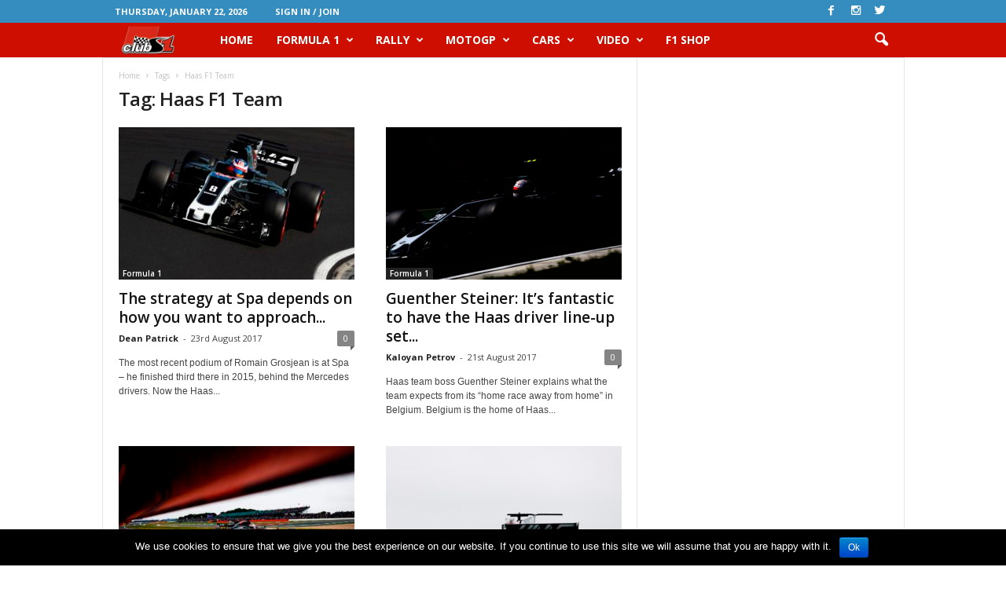

--- FILE ---
content_type: text/html; charset=UTF-8
request_url: https://clubs1.net/tag/haas-f1-team/page/9/
body_size: 17238
content:
<!doctype html >
<!--[if IE 8]>    <html class="ie8" lang="en-GB" prefix="og: http://ogp.me/ns#"> <![endif]-->
<!--[if IE 9]>    <html class="ie9" lang="en-GB" prefix="og: http://ogp.me/ns#"> <![endif]-->
<!--[if gt IE 8]><!--> <html lang="en-GB" prefix="og: http://ogp.me/ns#"> <!--<![endif]-->
<head>
    <title>Haas F1 Team Archives - Page 9 of 9 - News for Speed</title>
    <meta charset="UTF-8" />
    <meta name="viewport" content="width=device-width, initial-scale=1.0">
    <link rel="pingback" href="https://clubs1.net/xmlrpc.php" />
    <link rel="icon" type="image/png" href="/wp-content/uploads/2016/08/1318944419733_wxKSvd_favicon_clubs1.bg_.png"><link rel="apple-touch-icon-precomposed" sizes="76x76" href="/wp-content/uploads/2016/08/76_76.png"/><link rel="apple-touch-icon-precomposed" sizes="120x120" href="/wp-content/uploads/2016/08/120.png"/><link rel="apple-touch-icon-precomposed" sizes="152x152" href="/wp-content/uploads/2016/08/152.png"/><link rel="apple-touch-icon-precomposed" sizes="114x114" href="/wp-content/uploads/2016/08/114.png"/><link rel="apple-touch-icon-precomposed" sizes="144x144" href="/wp-content/uploads/2016/08/144.png"/>
<!-- This site is optimized with the Yoast SEO plugin v8.3 - https://yoast.com/wordpress/plugins/seo/ -->
<link rel="canonical" href="https://clubs1.net/tag/haas-f1-team/page/9/" />
<link rel="prev" href="https://clubs1.net/tag/haas-f1-team/page/8/" />
<meta property="og:locale" content="en_GB" />
<meta property="og:type" content="object" />
<meta property="og:title" content="Haas F1 Team Archives - Page 9 of 9 - News for Speed" />
<meta property="og:url" content="https://clubs1.net/tag/haas-f1-team/" />
<meta property="og:site_name" content="News for Speed" />
<meta name="twitter:card" content="summary" />
<meta name="twitter:title" content="Haas F1 Team Archives - Page 9 of 9 - News for Speed" />
<meta name="twitter:site" content="@ClubS1Net" />
<!-- / Yoast SEO plugin. -->

<link rel='dns-prefetch' href='//fonts.googleapis.com' />
<link rel='dns-prefetch' href='//s.w.org' />
<link rel="alternate" type="application/rss+xml" title="News for Speed &raquo; Feed" href="https://clubs1.net/feed/" />
<link rel="alternate" type="application/rss+xml" title="News for Speed &raquo; Comments Feed" href="https://clubs1.net/comments/feed/" />
<link rel="alternate" type="application/rss+xml" title="News for Speed &raquo; Haas F1 Team Tag Feed" href="https://clubs1.net/tag/haas-f1-team/feed/" />
		<script type="text/javascript">
			window._wpemojiSettings = {"baseUrl":"https:\/\/s.w.org\/images\/core\/emoji\/2.3\/72x72\/","ext":".png","svgUrl":"https:\/\/s.w.org\/images\/core\/emoji\/2.3\/svg\/","svgExt":".svg","source":{"concatemoji":"https:\/\/clubs1.net\/wp-includes\/js\/wp-emoji-release.min.js?ver=4.8.27"}};
			!function(t,a,e){var r,i,n,o=a.createElement("canvas"),l=o.getContext&&o.getContext("2d");function c(t){var e=a.createElement("script");e.src=t,e.defer=e.type="text/javascript",a.getElementsByTagName("head")[0].appendChild(e)}for(n=Array("flag","emoji4"),e.supports={everything:!0,everythingExceptFlag:!0},i=0;i<n.length;i++)e.supports[n[i]]=function(t){var e,a=String.fromCharCode;if(!l||!l.fillText)return!1;switch(l.clearRect(0,0,o.width,o.height),l.textBaseline="top",l.font="600 32px Arial",t){case"flag":return(l.fillText(a(55356,56826,55356,56819),0,0),e=o.toDataURL(),l.clearRect(0,0,o.width,o.height),l.fillText(a(55356,56826,8203,55356,56819),0,0),e===o.toDataURL())?!1:(l.clearRect(0,0,o.width,o.height),l.fillText(a(55356,57332,56128,56423,56128,56418,56128,56421,56128,56430,56128,56423,56128,56447),0,0),e=o.toDataURL(),l.clearRect(0,0,o.width,o.height),l.fillText(a(55356,57332,8203,56128,56423,8203,56128,56418,8203,56128,56421,8203,56128,56430,8203,56128,56423,8203,56128,56447),0,0),e!==o.toDataURL());case"emoji4":return l.fillText(a(55358,56794,8205,9794,65039),0,0),e=o.toDataURL(),l.clearRect(0,0,o.width,o.height),l.fillText(a(55358,56794,8203,9794,65039),0,0),e!==o.toDataURL()}return!1}(n[i]),e.supports.everything=e.supports.everything&&e.supports[n[i]],"flag"!==n[i]&&(e.supports.everythingExceptFlag=e.supports.everythingExceptFlag&&e.supports[n[i]]);e.supports.everythingExceptFlag=e.supports.everythingExceptFlag&&!e.supports.flag,e.DOMReady=!1,e.readyCallback=function(){e.DOMReady=!0},e.supports.everything||(r=function(){e.readyCallback()},a.addEventListener?(a.addEventListener("DOMContentLoaded",r,!1),t.addEventListener("load",r,!1)):(t.attachEvent("onload",r),a.attachEvent("onreadystatechange",function(){"complete"===a.readyState&&e.readyCallback()})),(r=e.source||{}).concatemoji?c(r.concatemoji):r.wpemoji&&r.twemoji&&(c(r.twemoji),c(r.wpemoji)))}(window,document,window._wpemojiSettings);
		</script>
		<style type="text/css">
img.wp-smiley,
img.emoji {
	display: inline !important;
	border: none !important;
	box-shadow: none !important;
	height: 1em !important;
	width: 1em !important;
	margin: 0 .07em !important;
	vertical-align: -0.1em !important;
	background: none !important;
	padding: 0 !important;
}
</style>
<link rel='stylesheet' id='contact-form-7-css'  href='https://clubs1.net/wp-content/plugins/contact-form-7/includes/css/styles.css?ver=4.9.2' type='text/css' media='all' />
<link rel='stylesheet' id='cookie-notice-front-css'  href='https://clubs1.net/wp-content/plugins/cookie-notice/css/front.min.css?ver=4.8.27' type='text/css' media='all' />
<link rel='stylesheet' id='google_font_open_sans-css'  href='https://fonts.googleapis.com/css?family=Open+Sans%3A300%2C400%2C600%2C700&#038;ver=4.8.27' type='text/css' media='all' />
<link rel='stylesheet' id='google_font_roboto_cond-css'  href='https://fonts.googleapis.com/css?family=Roboto%3A400%2C300%2C700%2C700italic%2C400italic%2C300italic&#038;ver=4.8.27' type='text/css' media='all' />
<link rel='stylesheet' id='js_composer_front-css'  href='https://clubs1.net/wp-content/plugins/js_composer/assets/css/js_composer.min.css?ver=4.12' type='text/css' media='all' />
<link rel='stylesheet' id='td-theme-css'  href='https://clubs1.net/wp-content/themes/Newsmag/style.css?ver=3.1' type='text/css' media='all' />
<script type='text/javascript' src='https://clubs1.net/wp-includes/js/jquery/jquery.js?ver=1.12.4'></script>
<script type='text/javascript' src='https://clubs1.net/wp-includes/js/jquery/jquery-migrate.min.js?ver=1.4.1'></script>
<script type='text/javascript'>
/* <![CDATA[ */
var cnArgs = {"ajaxurl":"https:\/\/clubs1.net\/wp-admin\/admin-ajax.php","hideEffect":"fade","onScroll":"","onScrollOffset":"100","cookieName":"cookie_notice_accepted","cookieValue":"TRUE","cookieTime":"2592000","cookiePath":"\/","cookieDomain":"","redirection":"","cache":""};
/* ]]> */
</script>
<script type='text/javascript' src='https://clubs1.net/wp-content/plugins/cookie-notice/js/front.min.js?ver=1.2.41'></script>
<link rel='https://api.w.org/' href='https://clubs1.net/wp-json/' />
<link rel="EditURI" type="application/rsd+xml" title="RSD" href="https://clubs1.net/xmlrpc.php?rsd" />
<link rel="wlwmanifest" type="application/wlwmanifest+xml" href="https://clubs1.net/wp-includes/wlwmanifest.xml" /> 
<meta name="generator" content="WordPress 4.8.27" />
<!--[if lt IE 9]><script src="https://html5shim.googlecode.com/svn/trunk/html5.js"></script><![endif]-->
    <meta name="generator" content="Powered by Visual Composer - drag and drop page builder for WordPress."/>
<!--[if lte IE 9]><link rel="stylesheet" type="text/css" href="https://clubs1.net/wp-content/plugins/js_composer/assets/css/vc_lte_ie9.min.css" media="screen"><![endif]--><!--[if IE  8]><link rel="stylesheet" type="text/css" href="https://clubs1.net/wp-content/plugins/js_composer/assets/css/vc-ie8.min.css" media="screen"><![endif]-->
<!-- JS generated by theme -->

<script>
    
    

	    var tdBlocksArray = []; //here we store all the items for the current page

	    //td_block class - each ajax block uses a object of this class for requests
	    function tdBlock() {
		    this.id = '';
		    this.block_type = 1; //block type id (1-234 etc)
		    this.atts = '';
		    this.td_column_number = '';
		    this.td_current_page = 1; //
		    this.post_count = 0; //from wp
		    this.found_posts = 0; //from wp
		    this.max_num_pages = 0; //from wp
		    this.td_filter_value = ''; //current live filter value
		    this.is_ajax_running = false;
		    this.td_user_action = ''; // load more or infinite loader (used by the animation)
		    this.header_color = '';
		    this.ajax_pagination_infinite_stop = ''; //show load more at page x
	    }


        // td_js_generator - mini detector
        (function(){
            var htmlTag = document.getElementsByTagName("html")[0];

            if ( navigator.userAgent.indexOf("MSIE 10.0") > -1 ) {
                htmlTag.className += ' ie10';
            }

            if ( !!navigator.userAgent.match(/Trident.*rv\:11\./) ) {
                htmlTag.className += ' ie11';
            }

            if ( /(iPad|iPhone|iPod)/g.test(navigator.userAgent) ) {
                htmlTag.className += ' td-md-is-ios';
            }

            var user_agent = navigator.userAgent.toLowerCase();
            if ( user_agent.indexOf("android") > -1 ) {
                htmlTag.className += ' td-md-is-android';
            }

            if ( -1 !== navigator.userAgent.indexOf('Mac OS X')  ) {
                htmlTag.className += ' td-md-is-os-x';
            }

            if ( /chrom(e|ium)/.test(navigator.userAgent.toLowerCase()) ) {
               htmlTag.className += ' td-md-is-chrome';
            }

            if ( -1 !== navigator.userAgent.indexOf('Firefox') ) {
                htmlTag.className += ' td-md-is-firefox';
            }

            if ( -1 !== navigator.userAgent.indexOf('Safari') && -1 === navigator.userAgent.indexOf('Chrome') ) {
                htmlTag.className += ' td-md-is-safari';
            }

        })();




        var tdLocalCache = {};

        ( function () {
            "use strict";

            tdLocalCache = {
                data: {},
                remove: function (resource_id) {
                    delete tdLocalCache.data[resource_id];
                },
                exist: function (resource_id) {
                    return tdLocalCache.data.hasOwnProperty(resource_id) && tdLocalCache.data[resource_id] !== null;
                },
                get: function (resource_id) {
                    return tdLocalCache.data[resource_id];
                },
                set: function (resource_id, cachedData) {
                    tdLocalCache.remove(resource_id);
                    tdLocalCache.data[resource_id] = cachedData;
                }
            };
        })();

    
    
var tds_login_sing_in_widget="show";
var td_viewport_interval_list=[{"limitBottom":767,"sidebarWidth":251},{"limitBottom":1023,"sidebarWidth":339}];
var td_animation_stack_effect="type0";
var tds_animation_stack=true;
var td_animation_stack_specific_selectors=".entry-thumb, img";
var td_animation_stack_general_selectors=".td-animation-stack img, .post img";
var td_ajax_url="https:\/\/clubs1.net\/wp-admin\/admin-ajax.php?td_theme_name=Newsmag&v=3.1";
var td_get_template_directory_uri="https:\/\/clubs1.net\/wp-content\/themes\/Newsmag";
var tds_snap_menu="snap";
var tds_logo_on_sticky="show_header_logo";
var tds_header_style="5";
var td_please_wait="Please wait...";
var td_email_user_pass_incorrect="User or password incorrect!";
var td_email_user_incorrect="Email or username incorrect!";
var td_email_incorrect="Email incorrect!";
var tds_more_articles_on_post_enable="";
var tds_more_articles_on_post_time_to_wait="";
var tds_more_articles_on_post_pages_distance_from_top=0;
var tds_theme_color_site_wide="#d9291a";
var tds_smart_sidebar="enabled";
var tdThemeName="Newsmag";
var td_magnific_popup_translation_tPrev="Previous (Left arrow key)";
var td_magnific_popup_translation_tNext="Next (Right arrow key)";
var td_magnific_popup_translation_tCounter="%curr% of %total%";
var td_magnific_popup_translation_ajax_tError="The content from %url% could not be loaded.";
var td_magnific_popup_translation_image_tError="The image #%curr% could not be loaded.";
var tdsDateFormat="l, F j, Y";
var tdDateNamesI18n={"month_names":["January","February","March","April","May","June","July","August","September","October","November","December"],"month_names_short":["Jan","Feb","Mar","Apr","May","Jun","Jul","Aug","Sep","Oct","Nov","Dec"],"day_names":["Sunday","Monday","Tuesday","Wednesday","Thursday","Friday","Saturday"],"day_names_short":["Sun","Mon","Tue","Wed","Thu","Fri","Sat"]};
var td_ad_background_click_link="";
var td_ad_background_click_target="";
</script>

<!-- Google tag (gtag.js) -->
<script async src="https://www.googletagmanager.com/gtag/js?id=G-0X0845VBQ6"></script>
<script>
  window.dataLayer = window.dataLayer || [];
  function gtag(){dataLayer.push(arguments);}
  gtag('js', new Date());

  gtag('config', 'G-0X0845VBQ6');
</script>

<script async='async' src='https://www.googletagservices.com/tag/js/gpt.js'></script>
<script>
  var googletag = googletag || {};
  googletag.cmd = googletag.cmd || [];
</script>

<script>
  googletag.cmd.push(function() {
    googletag.defineSlot('/1047819/Eng_Head', [[980, 90], [980, 200], [728, 90], [800, 90], [980, 120], [1020, 200], [300, 250]], 'div-gpt-ad-1538564678659-0').addService(googletag.pubads());
     googletag.defineSlot('/1047819/eng_300x600', [[300, 600], [300, 250], [300, 1050]], 'div-gpt-ad-1538564817083-0').addService(googletag.pubads());
    googletag.defineSlot('/1047819/eng_ClubS1_300x600-2', [[300, 600], [300, 250]], 'div-gpt-ad-1538564994019-0').addService(googletag.pubads());
    googletag.defineSlot('/1047819/eng_artice_inline', [[640, 200], [600, 220], [640, 160], [640, 300]], 'div-gpt-ad-1538565141270-0').addService(googletag.pubads());
  googletag.pubads().enableSingleRequest();
    googletag.enableServices();
  });
</script>


<noscript><style type="text/css"> .wpb_animate_when_almost_visible { opacity: 1; }</style></noscript></head>

<body class="archive paged tag tag-haas-f1-team tag-794 paged-9 tag-paged-9 wpb-js-composer js-comp-ver-4.12 vc_responsive td-animation-stack-type0 td-full-layout" itemscope="itemscope" itemtype="https://schema.org/WebPage">

        <div class="td-scroll-up"><i class="td-icon-menu-up"></i></div>

    <div class="td-menu-background"></div>
<div id="td-mobile-nav">
    <div class="td-mobile-container">
        <!-- mobile menu top section -->
        <div class="td-menu-socials-wrap">
            <!-- socials -->
            <div class="td-menu-socials">
                
        <span class="td-social-icon-wrap">
            <a target="_blank" href="https://www.facebook.com/clubs1.net/" title="Facebook">
                <i class="td-icon-font td-icon-facebook"></i>
            </a>
        </span>
        <span class="td-social-icon-wrap">
            <a target="_blank" href="https://www.instagram.com/clubs1magazine/" title="Instagram">
                <i class="td-icon-font td-icon-instagram"></i>
            </a>
        </span>
        <span class="td-social-icon-wrap">
            <a target="_blank" href="https://twitter.com/ClubS1Net" title="Twitter">
                <i class="td-icon-font td-icon-twitter"></i>
            </a>
        </span>            </div>
            <!-- close button -->
            <div class="td-mobile-close">
                <a href="#"><i class="td-icon-close-mobile"></i></a>
            </div>
        </div>

        <!-- login section -->
                    <div class="td-menu-login-section">
                
    <div class="td-guest-wrap">
        <div class="td-menu-avatar"><div class="td-avatar-container"><img alt='' src='https://secure.gravatar.com/avatar/?s=80&#038;r=g' srcset='https://secure.gravatar.com/avatar/?s=160&amp;r=g 2x' class='avatar avatar-80 photo avatar-default' height='80' width='80' /></div></div>
        <div class="td-menu-login"><a id="login-link-mob">Sign in</a></div>
    </div>
            </div>
        
        <!-- menu section -->
        <div class="td-mobile-content">
            <div class="menu-osnovno-meniu-container"><ul id="menu-osnovno-meniu" class="td-mobile-main-menu"><li id="menu-item-449" class="menu-item menu-item-type-post_type menu-item-object-page menu-item-home menu-item-first menu-item-449"><a href="https://clubs1.net/">HOME</a></li>
<li id="menu-item-1611" class="menu-item menu-item-type-taxonomy menu-item-object-category menu-item-1611"><a href="https://clubs1.net/category/f1/">Formula 1</a></li>
<li id="menu-item-2247" class="menu-item menu-item-type-taxonomy menu-item-object-category menu-item-has-children menu-item-2247"><a href="https://clubs1.net/category/rally/">Rally<i class="td-icon-menu-right td-element-after"></i></a>
<ul  class="sub-menu">
	<li id="menu-item-1612" class="menu-item menu-item-type-taxonomy menu-item-object-category menu-item-1612"><a href="https://clubs1.net/category/wrc/">WRC</a></li>
	<li id="menu-item-1608" class="menu-item menu-item-type-taxonomy menu-item-object-category menu-item-1608"><a href="https://clubs1.net/category/dakar-rally/">Dakar Rally</a></li>
</ul>
</li>
<li id="menu-item-1613" class="menu-item menu-item-type-taxonomy menu-item-object-category menu-item-1613"><a href="https://clubs1.net/category/motogp/">MotoGP</a></li>
<li id="menu-item-1609" class="menu-item menu-item-type-taxonomy menu-item-object-category menu-item-1609"><a href="https://clubs1.net/category/cars/">Cars</a></li>
<li id="menu-item-1614" class="menu-item menu-item-type-taxonomy menu-item-object-category menu-item-1614"><a href="https://clubs1.net/category/video/">Video</a></li>
<li id="menu-item-17150" class="menu-item menu-item-type-custom menu-item-object-custom menu-item-17150"><a href="http://f1.pxf.io/PoMYq">F1 Shop</a></li>
</ul></div>        </div>
    </div>

    <!-- register/login section -->
            <div id="login-form-mobile" class="td-register-section">
            
            <div id="td-login-mob" class="td-login-animation td-login-hide-mob">
            	<!-- close button -->
	            <div class="td-login-close">
	                <a href="#" class="td-back-button"><i class="td-icon-read-down"></i></a>
	                <div class="td-login-title">Sign in</div>
	                <!-- close button -->
		            <div class="td-mobile-close">
		                <a href="#"><i class="td-icon-close-mobile"></i></a>
		            </div>
	            </div>
	            <div class="td-login-form-wrap">
	                <div class="td-login-panel-title"><span>Welcome!</span>Log into your account</div>
	                <div class="td_display_err"></div>
	                <div class="td-login-inputs"><input class="td-login-input" type="text" name="login_email" id="login_email-mob" value="" required><label>your username</label></div>
	                <div class="td-login-inputs"><input class="td-login-input" type="password" name="login_pass" id="login_pass-mob" value="" required><label>your password</label></div>
	                <input type="button" name="login_button" id="login_button-mob" class="td-login-button" value="LOG IN">
	                <div class="td-login-info-text"><a href="#" id="forgot-pass-link-mob">Forgot your password?</a></div>
                </div>
            </div>

            

            <div id="td-forgot-pass-mob" class="td-login-animation td-login-hide-mob">
                <!-- close button -->
	            <div class="td-forgot-pass-close">
	                <a href="#" class="td-back-button"><i class="td-icon-read-down"></i></a>
	                <div class="td-login-title">Password recovery</div>
	            </div>
	            <div class="td-login-form-wrap">
	                <div class="td-login-panel-title">Recover your password</div>
	                <div class="td_display_err"></div>
	                <div class="td-login-inputs"><input class="td-login-input" type="text" name="forgot_email" id="forgot_email-mob" value="" required><label>your email</label></div>
	                <input type="button" name="forgot_button" id="forgot_button-mob" class="td-login-button" value="Send My Pass">
                </div>
            </div>
        </div>
    </div>    <div class="td-search-background"></div>
<div class="td-search-wrap-mob">
	<div class="td-drop-down-search" aria-labelledby="td-header-search-button">
		<form method="get" class="td-search-form" action="https://clubs1.net/">
			<!-- close button -->
			<div class="td-search-close">
				<a href="#"><i class="td-icon-close-mobile"></i></a>
			</div>
			<div role="search" class="td-search-input">
				<span>Search</span>
				<input id="td-header-search-mob" type="text" value="" name="s" autocomplete="off" />
			</div>
		</form>
		<div id="td-aj-search-mob"></div>
	</div>
</div>

    <div id="td-outer-wrap">
    
        <div class="td-outer-container">
        
            <!--
Header style 5
-->
<div class="td-header-wrap td-header-style-5">
    <div class="td-top-menu-full">
        <div class="td-header-row td-header-top-menu td-make-full">
            
    <div class="td-top-bar-container top-bar-style-1">
        <div class="td-header-sp-top-menu">

            <div class="td_data_time">
            <div style="visibility:hidden;">

                Thursday, January 22, 2026
            </div>
        </div>
    <ul class="top-header-menu td_ul_login"><li class="menu-item"><a class="td-login-modal-js menu-item" href="#login-form" data-effect="mpf-td-login-effect">Sign in / Join</a></li></ul></div>            <div class="td-header-sp-top-widget">
        
        <span class="td-social-icon-wrap">
            <a target="_blank" href="https://www.facebook.com/clubs1.net/" title="Facebook">
                <i class="td-icon-font td-icon-facebook"></i>
            </a>
        </span>
        <span class="td-social-icon-wrap">
            <a target="_blank" href="https://www.instagram.com/clubs1magazine/" title="Instagram">
                <i class="td-icon-font td-icon-instagram"></i>
            </a>
        </span>
        <span class="td-social-icon-wrap">
            <a target="_blank" href="https://twitter.com/ClubS1Net" title="Twitter">
                <i class="td-icon-font td-icon-twitter"></i>
            </a>
        </span>    </div>
        </div>

<!-- LOGIN MODAL -->

                <div  id="login-form" class="white-popup-block mfp-hide mfp-with-anim">
                    <div class="td-login-wrap">
                        <a href="#" class="td-back-button"><i class="td-icon-modal-back"></i></a>
                        <div id="td-login-div" class="td-login-form-div td-display-block">
                            <div class="td-login-panel-title">Sign in</div>
                            <div class="td-login-panel-descr">Welcome! Log into your account</div>
                            <div class="td_display_err"></div>
                            <div class="td-login-inputs"><input class="td-login-input" type="text" name="login_email" id="login_email" value="" required><label>your username</label></div>
	                        <div class="td-login-inputs"><input class="td-login-input" type="password" name="login_pass" id="login_pass" value="" required><label>your password</label></div>
                            <input type="button" name="login_button" id="login_button" class="wpb_button btn td-login-button" value="Login">
                            <div class="td-login-info-text"><a href="#" id="forgot-pass-link">Forgot your password? Get help</a></div>
                            
                        </div>

                        

                         <div id="td-forgot-pass-div" class="td-login-form-div td-display-none">
                            <div class="td-login-panel-title">Password recovery</div>
                            <div class="td-login-panel-descr">Recover your password</div>
                            <div class="td_display_err"></div>
                            <div class="td-login-inputs"><input class="td-login-input" type="text" name="forgot_email" id="forgot_email" value="" required><label>your email</label></div>
                            <input type="button" name="forgot_button" id="forgot_button" class="wpb_button btn td-login-button" value="Send My Password">
                            <div class="td-login-info-text">A password will be e-mailed to you.</div>
                        </div>
                    </div>
                </div>
                        </div>
    </div>

    <div class="td-header-menu-wrap">
        <div class="td-header-row td-header-main-menu">
            <div class="td-make-full">
                <div id="td-header-menu" role="navigation">
    <div id="td-top-mobile-toggle"><a href="#"><i class="td-icon-font td-icon-mobile"></i></a></div>
    <div class="td-main-menu-logo td-logo-in-menu">
        		<a class="td-mobile-logo td-sticky-header" href="https://clubs1.net/">
			<img class="td-retina-data" data-retina="/wp-content/uploads/2016/08/clubs1_net-mobile_RETINA-LOGO-300x117.png" src="/wp-content/uploads/2016/08/clubs1_net_mobile.png" alt=""/>
		</a>
			<a class="td-header-logo td-sticky-header" href="https://clubs1.net/">
			<img class="td-retina-data" data-retina="/wp-content/uploads/2016/08/clubs1_net-RETINA-LOGO-300x99.png" src="/wp-content/uploads/2016/08/clubs1_net.png" alt=""/>
			<span class="td-visual-hidden">News for Speed</span>
		</a>
	    </div>
    <div class="menu-osnovno-meniu-container"><ul id="menu-osnovno-meniu-1" class="sf-menu"><li class="menu-item menu-item-type-post_type menu-item-object-page menu-item-home menu-item-first td-menu-item td-normal-menu menu-item-449"><a href="https://clubs1.net/">HOME</a></li>
<li class="menu-item menu-item-type-taxonomy menu-item-object-category td-menu-item td-mega-menu menu-item-1611"><a href="https://clubs1.net/category/f1/">Formula 1</a>
<ul  class="sub-menu">
	<li id="menu-item-0" class="menu-item-0"><div class="td-container-border"><div class="td-mega-grid"><script>var block_td_uid_1_6971b64a5aff9 = new tdBlock();
block_td_uid_1_6971b64a5aff9.id = "td_uid_1_6971b64a5aff9";
block_td_uid_1_6971b64a5aff9.atts = '{"limit":"5","sort":"","post_ids":"","tag_slug":"","autors_id":"","installed_post_types":"","category_id":"61","category_ids":"","custom_title":"","custom_url":"","show_child_cat":5,"sub_cat_ajax":"","ajax_pagination":"next_prev","header_color":"","header_text_color":"","ajax_pagination_infinite_stop":"","td_column_number":3,"td_ajax_preloading":"","td_ajax_filter_type":"td_category_ids_filter","td_ajax_filter_ids":"","td_filter_default_txt":"All","color_preset":"","border_top":"","class":"td_uid_1_6971b64a5aff9_rand","offset":"","css":"","live_filter":"","live_filter_cur_post_id":"","live_filter_cur_post_author":""}';
block_td_uid_1_6971b64a5aff9.td_column_number = "3";
block_td_uid_1_6971b64a5aff9.block_type = "td_block_mega_menu";
block_td_uid_1_6971b64a5aff9.post_count = "5";
block_td_uid_1_6971b64a5aff9.found_posts = "1453";
block_td_uid_1_6971b64a5aff9.header_color = "";
block_td_uid_1_6971b64a5aff9.ajax_pagination_infinite_stop = "";
block_td_uid_1_6971b64a5aff9.max_num_pages = "291";
tdBlocksArray.push(block_td_uid_1_6971b64a5aff9);
</script><div class="td_block_wrap td_block_mega_menu td_uid_1_6971b64a5aff9_rand td-no-subcats td_with_ajax_pagination td-pb-border-top"  data-td-block-uid="td_uid_1_6971b64a5aff9" ><div id=td_uid_1_6971b64a5aff9 class="td_block_inner"><div class="td-mega-row"><div class="td-mega-span">
        <div class="td_module_mega_menu td_mod_mega_menu">
            <div class="td-module-image">
                <div class="td-module-thumb"><a href="https://clubs1.net/2019/03/27/mercedes-explains-racing-desert/" rel="bookmark" title="Mercedes explains: Racing in the Desert"><img width="180" height="135" class="entry-thumb" src="https://clubs1.net/wp-content/uploads/2019/03/598-180x135.jpg" alt="Bahrain Grand prix, Sakhir" title="Mercedes explains: Racing in the Desert"/></a></div>                            </div>

            <div class="item-details">
                <h3 class="entry-title td-module-title"><a href="https://clubs1.net/2019/03/27/mercedes-explains-racing-desert/" rel="bookmark" title="Mercedes explains: Racing in the Desert">Mercedes explains: Racing in the Desert</a></h3>            </div>
        </div>
        </div><div class="td-mega-span">
        <div class="td_module_mega_menu td_mod_mega_menu">
            <div class="td-module-image">
                <div class="td-module-thumb"><a href="https://clubs1.net/2019/03/26/mick-schumacher-test-ferrari-alfa-romeo/" rel="bookmark" title="Mick Schumacher to test for Ferrari and Alfa Romeo"><img width="180" height="135" class="entry-thumb" src="https://clubs1.net/wp-content/uploads/2019/03/595-180x135.jpg" alt="Mick Schumacher" title="Mick Schumacher to test for Ferrari and Alfa Romeo"/></a></div>                            </div>

            <div class="item-details">
                <h3 class="entry-title td-module-title"><a href="https://clubs1.net/2019/03/26/mick-schumacher-test-ferrari-alfa-romeo/" rel="bookmark" title="Mick Schumacher to test for Ferrari and Alfa Romeo">Mick Schumacher to test for Ferrari and Alfa Romeo</a></h3>            </div>
        </div>
        </div><div class="td-mega-span">
        <div class="td_module_mega_menu td_mod_mega_menu">
            <div class="td-module-image">
                <div class="td-module-thumb"><a href="https://clubs1.net/2019/03/25/formula-1-2nd-round-bahrain-grand-prix/" rel="bookmark" title="2019 Formula 1 – 2nd round – the Bahrain Grand prix"><img width="180" height="135" class="entry-thumb" src="https://clubs1.net/wp-content/uploads/2018/04/442-180x135.jpg" alt="Bahrain Grand prix, Bahrain International Circuit, Sakhir, Bahrain" title="2019 Formula 1 – 2nd round – the Bahrain Grand prix"/></a></div>                            </div>

            <div class="item-details">
                <h3 class="entry-title td-module-title"><a href="https://clubs1.net/2019/03/25/formula-1-2nd-round-bahrain-grand-prix/" rel="bookmark" title="2019 Formula 1 – 2nd round – the Bahrain Grand prix">2019 Formula 1 – 2nd round – the Bahrain Grand prix</a></h3>            </div>
        </div>
        </div><div class="td-mega-span">
        <div class="td_module_mega_menu td_mod_mega_menu">
            <div class="td-module-image">
                <div class="td-module-thumb"><a href="https://clubs1.net/2019/03/21/grosjean-tires-last-year/" rel="bookmark" title="Grosjean: The tires are still what they were last year, as you push, you slide, then you lose grip"><img width="180" height="135" class="entry-thumb" src="https://clubs1.net/wp-content/uploads/2019/03/583-180x135.jpg" alt="Romain Grosjean" title="Grosjean: The tires are still what they were last year, as you push, you slide, then you lose grip"/></a></div>                            </div>

            <div class="item-details">
                <h3 class="entry-title td-module-title"><a href="https://clubs1.net/2019/03/21/grosjean-tires-last-year/" rel="bookmark" title="Grosjean: The tires are still what they were last year, as you push, you slide, then you lose grip">Grosjean: The tires are still what they were last year, as you push, you slide, then you lose grip</a></h3>            </div>
        </div>
        </div><div class="td-mega-span">
        <div class="td_module_mega_menu td_mod_mega_menu">
            <div class="td-module-image">
                <div class="td-module-thumb"><a href="https://clubs1.net/2019/03/20/vettel-result-australia/" rel="bookmark" title="Vettel: The result we got in Australia was the best we could do"><img width="180" height="135" class="entry-thumb" src="https://clubs1.net/wp-content/uploads/2019/03/580-180x135.jpg" alt="Sebastian Vettel" title="Vettel: The result we got in Australia was the best we could do"/></a></div>                            </div>

            <div class="item-details">
                <h3 class="entry-title td-module-title"><a href="https://clubs1.net/2019/03/20/vettel-result-australia/" rel="bookmark" title="Vettel: The result we got in Australia was the best we could do">Vettel: The result we got in Australia was the best we could do</a></h3>            </div>
        </div>
        </div></div></div><div class="td-next-prev-wrap"><a href="#" class="td-ajax-prev-page ajax-page-disabled" id="prev-page-td_uid_1_6971b64a5aff9" data-td_block_id="td_uid_1_6971b64a5aff9"><i class="td-icon-font td-icon-menu-left"></i></a><a href="#"  class="td-ajax-next-page" id="next-page-td_uid_1_6971b64a5aff9" data-td_block_id="td_uid_1_6971b64a5aff9"><i class="td-icon-font td-icon-menu-right"></i></a></div><div class="clearfix"></div></div> <!-- ./block1 --></div></div></li>
</ul>
</li>
<li class="menu-item menu-item-type-taxonomy menu-item-object-category menu-item-has-children td-menu-item td-normal-menu menu-item-2247"><a href="https://clubs1.net/category/rally/">Rally</a>
<ul  class="sub-menu">
	<li class="menu-item menu-item-type-taxonomy menu-item-object-category td-menu-item td-normal-menu menu-item-1612"><a href="https://clubs1.net/category/wrc/">WRC</a></li>
	<li class="menu-item menu-item-type-taxonomy menu-item-object-category td-menu-item td-normal-menu menu-item-1608"><a href="https://clubs1.net/category/dakar-rally/">Dakar Rally</a></li>
</ul>
</li>
<li class="menu-item menu-item-type-taxonomy menu-item-object-category td-menu-item td-mega-menu menu-item-1613"><a href="https://clubs1.net/category/motogp/">MotoGP</a>
<ul  class="sub-menu">
	<li class="menu-item-0"><div class="td-container-border"><div class="td-mega-grid"><script>var block_td_uid_2_6971b64a5bf30 = new tdBlock();
block_td_uid_2_6971b64a5bf30.id = "td_uid_2_6971b64a5bf30";
block_td_uid_2_6971b64a5bf30.atts = '{"limit":"5","sort":"","post_ids":"","tag_slug":"","autors_id":"","installed_post_types":"","category_id":"63","category_ids":"","custom_title":"","custom_url":"","show_child_cat":5,"sub_cat_ajax":"","ajax_pagination":"next_prev","header_color":"","header_text_color":"","ajax_pagination_infinite_stop":"","td_column_number":3,"td_ajax_preloading":"","td_ajax_filter_type":"td_category_ids_filter","td_ajax_filter_ids":"","td_filter_default_txt":"All","color_preset":"","border_top":"","class":"td_uid_2_6971b64a5bf30_rand","offset":"","css":"","live_filter":"","live_filter_cur_post_id":"","live_filter_cur_post_author":""}';
block_td_uid_2_6971b64a5bf30.td_column_number = "3";
block_td_uid_2_6971b64a5bf30.block_type = "td_block_mega_menu";
block_td_uid_2_6971b64a5bf30.post_count = "5";
block_td_uid_2_6971b64a5bf30.found_posts = "276";
block_td_uid_2_6971b64a5bf30.header_color = "";
block_td_uid_2_6971b64a5bf30.ajax_pagination_infinite_stop = "";
block_td_uid_2_6971b64a5bf30.max_num_pages = "56";
tdBlocksArray.push(block_td_uid_2_6971b64a5bf30);
</script><div class="td_block_wrap td_block_mega_menu td_uid_2_6971b64a5bf30_rand td-no-subcats td_with_ajax_pagination td-pb-border-top"  data-td-block-uid="td_uid_2_6971b64a5bf30" ><div id=td_uid_2_6971b64a5bf30 class="td_block_inner"><div class="td-mega-row"><div class="td-mega-span">
        <div class="td_module_mega_menu td_mod_mega_menu">
            <div class="td-module-image">
                <div class="td-module-thumb"><a href="https://clubs1.net/2019/03/13/crutchlow-great-racing-podium-finish/" rel="bookmark" title="Crutchlow: It’s great to even be back racing in MotoGP, let alone come away with a podium finish"><img width="180" height="135" class="entry-thumb" src="https://clubs1.net/wp-content/uploads/2019/03/540-180x135.jpg" alt="Cal Crutchlow" title="Crutchlow: It’s great to even be back racing in MotoGP, let alone come away with a podium finish"/></a></div>                            </div>

            <div class="item-details">
                <h3 class="entry-title td-module-title"><a href="https://clubs1.net/2019/03/13/crutchlow-great-racing-podium-finish/" rel="bookmark" title="Crutchlow: It’s great to even be back racing in MotoGP, let alone come away with a podium finish">Crutchlow: It’s great to even be back racing in MotoGP, let alone come away with a podium finish</a></h3>            </div>
        </div>
        </div><div class="td-mega-span">
        <div class="td_module_mega_menu td_mod_mega_menu">
            <div class="td-module-image">
                <div class="td-module-thumb"><a href="https://clubs1.net/2019/03/12/marquez-20-points-struggle-losail/" rel="bookmark" title="Marquez: I’m very happy with these 20 points because normally we struggle at Losail"><img width="180" height="135" class="entry-thumb" src="https://clubs1.net/wp-content/uploads/2019/03/539-180x135.jpg" alt="Marc Marquez, Andrea Dovizioso" title="Marquez: I’m very happy with these 20 points because normally we struggle at Losail"/></a></div>                            </div>

            <div class="item-details">
                <h3 class="entry-title td-module-title"><a href="https://clubs1.net/2019/03/12/marquez-20-points-struggle-losail/" rel="bookmark" title="Marquez: I’m very happy with these 20 points because normally we struggle at Losail">Marquez: I’m very happy with these 20 points because normally we struggle at Losail</a></h3>            </div>
        </div>
        </div><div class="td-mega-span">
        <div class="td_module_mega_menu td_mod_mega_menu">
            <div class="td-module-image">
                <div class="td-module-thumb"><a href="https://clubs1.net/2019/03/11/dovizioso-tests-expected-fast/" rel="bookmark" title="Dovizioso: After the tests I wouldn’t have expected to be so fast"><img width="180" height="135" class="entry-thumb" src="https://clubs1.net/wp-content/uploads/2019/03/521-180x135.jpg" alt="Andrea Dovizioso, Marc Marquez" title="Dovizioso: After the tests I wouldn’t have expected to be so fast"/></a></div>                            </div>

            <div class="item-details">
                <h3 class="entry-title td-module-title"><a href="https://clubs1.net/2019/03/11/dovizioso-tests-expected-fast/" rel="bookmark" title="Dovizioso: After the tests I wouldn’t have expected to be so fast">Dovizioso: After the tests I wouldn’t have expected to be so fast</a></h3>            </div>
        </div>
        </div><div class="td-mega-span">
        <div class="td_module_mega_menu td_mod_mega_menu">
            <div class="td-module-image">
                <div class="td-module-thumb"><a href="https://clubs1.net/2019/03/10/dovizioso-wins-the-qatar-grand-prix/" rel="bookmark" title="Dovizioso wins the Qatar Grand prix"><img width="180" height="135" class="entry-thumb" src="https://clubs1.net/wp-content/uploads/2019/03/506-180x135.jpg" alt="Andrea Dovizioso" title="Dovizioso wins the Qatar Grand prix"/></a></div>                            </div>

            <div class="item-details">
                <h3 class="entry-title td-module-title"><a href="https://clubs1.net/2019/03/10/dovizioso-wins-the-qatar-grand-prix/" rel="bookmark" title="Dovizioso wins the Qatar Grand prix">Dovizioso wins the Qatar Grand prix</a></h3>            </div>
        </div>
        </div><div class="td-mega-span">
        <div class="td_module_mega_menu td_mod_mega_menu">
            <div class="td-module-image">
                <div class="td-module-thumb"><a href="https://clubs1.net/2019/03/09/vinales-start-pole-position-qatar/" rel="bookmark" title="Viñales to start from pole position in Qatar"><img width="180" height="135" class="entry-thumb" src="https://clubs1.net/wp-content/uploads/2019/03/503-180x135.jpg" alt="Maverick Viñales" title="Viñales to start from pole position in Qatar"/></a></div>                            </div>

            <div class="item-details">
                <h3 class="entry-title td-module-title"><a href="https://clubs1.net/2019/03/09/vinales-start-pole-position-qatar/" rel="bookmark" title="Viñales to start from pole position in Qatar">Viñales to start from pole position in Qatar</a></h3>            </div>
        </div>
        </div></div></div><div class="td-next-prev-wrap"><a href="#" class="td-ajax-prev-page ajax-page-disabled" id="prev-page-td_uid_2_6971b64a5bf30" data-td_block_id="td_uid_2_6971b64a5bf30"><i class="td-icon-font td-icon-menu-left"></i></a><a href="#"  class="td-ajax-next-page" id="next-page-td_uid_2_6971b64a5bf30" data-td_block_id="td_uid_2_6971b64a5bf30"><i class="td-icon-font td-icon-menu-right"></i></a></div><div class="clearfix"></div></div> <!-- ./block1 --></div></div></li>
</ul>
</li>
<li class="menu-item menu-item-type-taxonomy menu-item-object-category td-menu-item td-mega-menu menu-item-1609"><a href="https://clubs1.net/category/cars/">Cars</a>
<ul  class="sub-menu">
	<li class="menu-item-0"><div class="td-container-border"><div class="td-mega-grid"><script>var block_td_uid_3_6971b64a5cc9b = new tdBlock();
block_td_uid_3_6971b64a5cc9b.id = "td_uid_3_6971b64a5cc9b";
block_td_uid_3_6971b64a5cc9b.atts = '{"limit":"5","sort":"","post_ids":"","tag_slug":"","autors_id":"","installed_post_types":"","category_id":"373","category_ids":"","custom_title":"","custom_url":"","show_child_cat":5,"sub_cat_ajax":"","ajax_pagination":"next_prev","header_color":"","header_text_color":"","ajax_pagination_infinite_stop":"","td_column_number":3,"td_ajax_preloading":"","td_ajax_filter_type":"td_category_ids_filter","td_ajax_filter_ids":"","td_filter_default_txt":"All","color_preset":"","border_top":"","class":"td_uid_3_6971b64a5cc9b_rand","offset":"","css":"","live_filter":"","live_filter_cur_post_id":"","live_filter_cur_post_author":""}';
block_td_uid_3_6971b64a5cc9b.td_column_number = "3";
block_td_uid_3_6971b64a5cc9b.block_type = "td_block_mega_menu";
block_td_uid_3_6971b64a5cc9b.post_count = "5";
block_td_uid_3_6971b64a5cc9b.found_posts = "379";
block_td_uid_3_6971b64a5cc9b.header_color = "";
block_td_uid_3_6971b64a5cc9b.ajax_pagination_infinite_stop = "";
block_td_uid_3_6971b64a5cc9b.max_num_pages = "76";
tdBlocksArray.push(block_td_uid_3_6971b64a5cc9b);
</script><div class="td_block_wrap td_block_mega_menu td_uid_3_6971b64a5cc9b_rand td-no-subcats td_with_ajax_pagination td-pb-border-top"  data-td-block-uid="td_uid_3_6971b64a5cc9b" ><div id=td_uid_3_6971b64a5cc9b class="td_block_inner"><div class="td-mega-row"><div class="td-mega-span">
        <div class="td_module_mega_menu td_mod_mega_menu">
            <div class="td-module-image">
                <div class="td-module-thumb"><a href="https://clubs1.net/2019/03/08/nissan-leaf-first-electric-car-to-pass-400-000-sales/" rel="bookmark" title="Nissan LEAF first electric car to pass 400 000 sales"><img width="180" height="135" class="entry-thumb" src="https://clubs1.net/wp-content/uploads/2019/03/496-180x135.jpg" alt="" title="Nissan LEAF first electric car to pass 400 000 sales"/><span class="td-video-play-ico"><img width="40" height="40" class="td-retina" src="https://clubs1.net/wp-content/themes/Newsmag/images/icons/ico-video-large.png" alt="video"/></span></a></div>                            </div>

            <div class="item-details">
                <h3 class="entry-title td-module-title"><a href="https://clubs1.net/2019/03/08/nissan-leaf-first-electric-car-to-pass-400-000-sales/" rel="bookmark" title="Nissan LEAF first electric car to pass 400 000 sales">Nissan LEAF first electric car to pass 400 000 sales</a></h3>            </div>
        </div>
        </div><div class="td-mega-span">
        <div class="td_module_mega_menu td_mod_mega_menu">
            <div class="td-module-image">
                <div class="td-module-thumb"><a href="https://clubs1.net/2019/03/05/jaguar-i-pace-european-car-of-the-year/" rel="bookmark" title="Jaguar I-PACE is European Car of the Year"><img width="180" height="135" class="entry-thumb" src="https://clubs1.net/wp-content/uploads/2019/03/474-180x135.jpg" alt="Jaguar I-PACE" title="Jaguar I-PACE is European Car of the Year"/></a></div>                            </div>

            <div class="item-details">
                <h3 class="entry-title td-module-title"><a href="https://clubs1.net/2019/03/05/jaguar-i-pace-european-car-of-the-year/" rel="bookmark" title="Jaguar I-PACE is European Car of the Year">Jaguar I-PACE is European Car of the Year</a></h3>            </div>
        </div>
        </div><div class="td-mega-span">
        <div class="td_module_mega_menu td_mod_mega_menu">
            <div class="td-module-image">
                <div class="td-module-thumb"><a href="https://clubs1.net/2019/03/04/honda-e-prototype-premiere-geneva/" rel="bookmark" title="Honda E Prototype world premiere at Geneva"><img width="180" height="135" class="entry-thumb" src="https://clubs1.net/wp-content/uploads/2019/03/464-180x135.jpg" alt="Honda e Prototype" title="Honda E Prototype world premiere at Geneva"/></a></div>                            </div>

            <div class="item-details">
                <h3 class="entry-title td-module-title"><a href="https://clubs1.net/2019/03/04/honda-e-prototype-premiere-geneva/" rel="bookmark" title="Honda E Prototype world premiere at Geneva">Honda E Prototype world premiere at Geneva</a></h3>            </div>
        </div>
        </div><div class="td-mega-span">
        <div class="td_module_mega_menu td_mod_mega_menu">
            <div class="td-module-image">
                <div class="td-module-thumb"><a href="https://clubs1.net/2019/03/03/renault-200-000-evs-europe/" rel="bookmark" title="Renault celebrates 200 000 EVs sales across Europe"><img width="180" height="135" class="entry-thumb" src="https://clubs1.net/wp-content/uploads/2019/03/461-180x135.jpg" alt="Renault Kangoo Van Z.E." title="Renault celebrates 200 000 EVs sales across Europe"/></a></div>                            </div>

            <div class="item-details">
                <h3 class="entry-title td-module-title"><a href="https://clubs1.net/2019/03/03/renault-200-000-evs-europe/" rel="bookmark" title="Renault celebrates 200 000 EVs sales across Europe">Renault celebrates 200 000 EVs sales across Europe</a></h3>            </div>
        </div>
        </div><div class="td-mega-span">
        <div class="td_module_mega_menu td_mod_mega_menu">
            <div class="td-module-image">
                <div class="td-module-thumb"><a href="https://clubs1.net/2019/03/02/rolls-royce-celebration-courchevel-1850/" rel="bookmark" title="Rolls-Royce hosts celebration of luxury on the pistes of Courchevel 1850"><img width="180" height="135" class="entry-thumb" src="https://clubs1.net/wp-content/uploads/2019/03/459-180x135.jpg" alt="Rolls-Royce party" title="Rolls-Royce hosts celebration of luxury on the pistes of Courchevel 1850"/></a></div>                            </div>

            <div class="item-details">
                <h3 class="entry-title td-module-title"><a href="https://clubs1.net/2019/03/02/rolls-royce-celebration-courchevel-1850/" rel="bookmark" title="Rolls-Royce hosts celebration of luxury on the pistes of Courchevel 1850">Rolls-Royce hosts celebration of luxury on the pistes of Courchevel 1850</a></h3>            </div>
        </div>
        </div></div></div><div class="td-next-prev-wrap"><a href="#" class="td-ajax-prev-page ajax-page-disabled" id="prev-page-td_uid_3_6971b64a5cc9b" data-td_block_id="td_uid_3_6971b64a5cc9b"><i class="td-icon-font td-icon-menu-left"></i></a><a href="#"  class="td-ajax-next-page" id="next-page-td_uid_3_6971b64a5cc9b" data-td_block_id="td_uid_3_6971b64a5cc9b"><i class="td-icon-font td-icon-menu-right"></i></a></div><div class="clearfix"></div></div> <!-- ./block1 --></div></div></li>
</ul>
</li>
<li class="menu-item menu-item-type-taxonomy menu-item-object-category td-menu-item td-mega-menu menu-item-1614"><a href="https://clubs1.net/category/video/">Video</a>
<ul  class="sub-menu">
	<li class="menu-item-0"><div class="td-container-border"><div class="td-mega-grid"><script>var block_td_uid_4_6971b64a5d938 = new tdBlock();
block_td_uid_4_6971b64a5d938.id = "td_uid_4_6971b64a5d938";
block_td_uid_4_6971b64a5d938.atts = '{"limit":"5","sort":"","post_ids":"","tag_slug":"","autors_id":"","installed_post_types":"","category_id":"54","category_ids":"","custom_title":"","custom_url":"","show_child_cat":5,"sub_cat_ajax":"","ajax_pagination":"next_prev","header_color":"","header_text_color":"","ajax_pagination_infinite_stop":"","td_column_number":3,"td_ajax_preloading":"","td_ajax_filter_type":"td_category_ids_filter","td_ajax_filter_ids":"","td_filter_default_txt":"All","color_preset":"","border_top":"","class":"td_uid_4_6971b64a5d938_rand","offset":"","css":"","live_filter":"","live_filter_cur_post_id":"","live_filter_cur_post_author":""}';
block_td_uid_4_6971b64a5d938.td_column_number = "3";
block_td_uid_4_6971b64a5d938.block_type = "td_block_mega_menu";
block_td_uid_4_6971b64a5d938.post_count = "5";
block_td_uid_4_6971b64a5d938.found_posts = "417";
block_td_uid_4_6971b64a5d938.header_color = "";
block_td_uid_4_6971b64a5d938.ajax_pagination_infinite_stop = "";
block_td_uid_4_6971b64a5d938.max_num_pages = "84";
tdBlocksArray.push(block_td_uid_4_6971b64a5d938);
</script><div class="td_block_wrap td_block_mega_menu td_uid_4_6971b64a5d938_rand td-no-subcats td_with_ajax_pagination td-pb-border-top"  data-td-block-uid="td_uid_4_6971b64a5d938" ><div id=td_uid_4_6971b64a5d938 class="td_block_inner"><div class="td-mega-row"><div class="td-mega-span">
        <div class="td_module_mega_menu td_mod_mega_menu">
            <div class="td-module-image">
                <div class="td-module-thumb"><a href="https://clubs1.net/2019/03/28/tour-de-corse-notebook-esapekka-lappi/" rel="bookmark" title="The Tour de Corse notebook by… Esapekka Lappi (+itinerary)"><img width="180" height="135" class="entry-thumb" src="https://clubs1.net/wp-content/uploads/2019/03/599-180x135.jpg" alt="Tour de Corse, Rally France" title="The Tour de Corse notebook by… Esapekka Lappi (+itinerary)"/><span class="td-video-play-ico"><img width="40" height="40" class="td-retina" src="https://clubs1.net/wp-content/themes/Newsmag/images/icons/ico-video-large.png" alt="video"/></span></a></div>                            </div>

            <div class="item-details">
                <h3 class="entry-title td-module-title"><a href="https://clubs1.net/2019/03/28/tour-de-corse-notebook-esapekka-lappi/" rel="bookmark" title="The Tour de Corse notebook by… Esapekka Lappi (+itinerary)">The Tour de Corse notebook by… Esapekka Lappi (+itinerary)</a></h3>            </div>
        </div>
        </div><div class="td-mega-span">
        <div class="td_module_mega_menu td_mod_mega_menu">
            <div class="td-module-image">
                <div class="td-module-thumb"><a href="https://clubs1.net/2019/03/26/hyundai-bounce-back-quickly-corse/" rel="bookmark" title="Hyundai Motorsport will be looking to bounce back quickly at Tour de Corse"><img width="180" height="135" class="entry-thumb" src="https://clubs1.net/wp-content/uploads/2019/03/594-180x135.jpg" alt="Hyundai" title="Hyundai Motorsport will be looking to bounce back quickly at Tour de Corse"/><span class="td-video-play-ico"><img width="40" height="40" class="td-retina" src="https://clubs1.net/wp-content/themes/Newsmag/images/icons/ico-video-large.png" alt="video"/></span></a></div>                            </div>

            <div class="item-details">
                <h3 class="entry-title td-module-title"><a href="https://clubs1.net/2019/03/26/hyundai-bounce-back-quickly-corse/" rel="bookmark" title="Hyundai Motorsport will be looking to bounce back quickly at Tour de Corse">Hyundai Motorsport will be looking to bounce back quickly at Tour de Corse</a></h3>            </div>
        </div>
        </div><div class="td-mega-span">
        <div class="td_module_mega_menu td_mod_mega_menu">
            <div class="td-module-image">
                <div class="td-module-thumb"><a href="https://clubs1.net/2019/03/22/snowboarding-wrc-finnish-lapland/" rel="bookmark" title="Snowboarding and WRC combine in Finnish Lapland"><img width="180" height="135" class="entry-thumb" src="https://clubs1.net/wp-content/uploads/2019/03/585-180x135.jpg" alt="Kalle Rovanpera, Eero Ettala" title="Snowboarding and WRC combine in Finnish Lapland"/><span class="td-video-play-ico"><img width="40" height="40" class="td-retina" src="https://clubs1.net/wp-content/themes/Newsmag/images/icons/ico-video-large.png" alt="video"/></span></a></div>                            </div>

            <div class="item-details">
                <h3 class="entry-title td-module-title"><a href="https://clubs1.net/2019/03/22/snowboarding-wrc-finnish-lapland/" rel="bookmark" title="Snowboarding and WRC combine in Finnish Lapland">Snowboarding and WRC combine in Finnish Lapland</a></h3>            </div>
        </div>
        </div><div class="td-mega-span">
        <div class="td_module_mega_menu td_mod_mega_menu">
            <div class="td-module-image">
                <div class="td-module-thumb"><a href="https://clubs1.net/2019/03/15/hyundai-contemplating-lost-opportunities/" rel="bookmark" title="Hyundai contemplating the lost opportunities in Mexico"><img width="180" height="135" class="entry-thumb" src="https://clubs1.net/wp-content/uploads/2019/03/537-180x135.jpg" alt="Hyundai, Dani Sordo" title="Hyundai contemplating the lost opportunities in Mexico"/><span class="td-video-play-ico"><img width="40" height="40" class="td-retina" src="https://clubs1.net/wp-content/themes/Newsmag/images/icons/ico-video-large.png" alt="video"/></span></a></div>                            </div>

            <div class="item-details">
                <h3 class="entry-title td-module-title"><a href="https://clubs1.net/2019/03/15/hyundai-contemplating-lost-opportunities/" rel="bookmark" title="Hyundai contemplating the lost opportunities in Mexico">Hyundai contemplating the lost opportunities in Mexico</a></h3>            </div>
        </div>
        </div><div class="td-mega-span">
        <div class="td_module_mega_menu td_mod_mega_menu">
            <div class="td-module-image">
                <div class="td-module-thumb"><a href="https://clubs1.net/2019/03/13/albon-mind-understand-quick/" rel="bookmark" title="Albon: Your mind can’t really understand how quick it is until you actually drive it"><img width="180" height="135" class="entry-thumb" src="https://clubs1.net/wp-content/uploads/2019/03/544-180x135.jpg" alt="Alexander Albon" title="Albon: Your mind can’t really understand how quick it is until you actually drive it"/><span class="td-video-play-ico"><img width="40" height="40" class="td-retina" src="https://clubs1.net/wp-content/themes/Newsmag/images/icons/ico-video-large.png" alt="video"/></span></a></div>                            </div>

            <div class="item-details">
                <h3 class="entry-title td-module-title"><a href="https://clubs1.net/2019/03/13/albon-mind-understand-quick/" rel="bookmark" title="Albon: Your mind can’t really understand how quick it is until you actually drive it">Albon: Your mind can’t really understand how quick it is until you actually drive it</a></h3>            </div>
        </div>
        </div></div></div><div class="td-next-prev-wrap"><a href="#" class="td-ajax-prev-page ajax-page-disabled" id="prev-page-td_uid_4_6971b64a5d938" data-td_block_id="td_uid_4_6971b64a5d938"><i class="td-icon-font td-icon-menu-left"></i></a><a href="#"  class="td-ajax-next-page" id="next-page-td_uid_4_6971b64a5d938" data-td_block_id="td_uid_4_6971b64a5d938"><i class="td-icon-font td-icon-menu-right"></i></a></div><div class="clearfix"></div></div> <!-- ./block1 --></div></div></li>
</ul>
</li>
<li class="menu-item menu-item-type-custom menu-item-object-custom td-menu-item td-normal-menu menu-item-17150"><a href="http://f1.pxf.io/PoMYq">F1 Shop</a></li>
</ul></div></div>

<div class="td-search-wrapper">
    <div id="td-top-search">
        <!-- Search -->
        <div class="header-search-wrap">
            <div class="dropdown header-search">
                <a id="td-header-search-button" href="#" role="button" class="dropdown-toggle " data-toggle="dropdown"><i class="td-icon-search"></i></a>
                <a id="td-header-search-button-mob" href="#" role="button" class="dropdown-toggle " data-toggle="dropdown"><i class="td-icon-search"></i></a>
            </div>
        </div>
    </div>
</div>

<div class="header-search-wrap">
	<div class="dropdown header-search">
		<div class="td-drop-down-search" aria-labelledby="td-header-search-button">
			<form method="get" class="td-search-form" action="https://clubs1.net/">
				<div role="search" class="td-head-form-search-wrap">
					<input class="needsclick" id="td-header-search" type="text" value="" name="s" autocomplete="off" /><input class="wpb_button wpb_btn-inverse btn" type="submit" id="td-header-search-top" value="Search" />
				</div>
			</form>
			<div id="td-aj-search"></div>
		</div>
	</div>
</div>            </div>
        </div>
    </div>

    <div class="td-header-container">
        <div class="td-header-row td-header-header">
            <div class="td-header-sp-rec">
                
<div class="td-header-ad-wrap  td-ad-m td-ad-tp">
    <div class="td-a-rec td-a-rec-id-header  td-rec-hide-on-p "><!-- /1047819/Eng_Head -->
<div id='div-gpt-ad-1538564678659-0'>
<script>
googletag.cmd.push(function() { googletag.display('div-gpt-ad-1538564678659-0'); });
</script>
</div>

</div>            </div>
        </div>
    </div>
</div>
<div class="td-container">
    <div class="td-container-border">
        <div class="td-pb-row">
                                    <div class="td-pb-span8 td-main-content">
                            <div class="td-ss-main-content">
                                <div class="td-page-header td-pb-padding-side">
                                    <div class="entry-crumbs"><span itemscope itemtype="http://data-vocabulary.org/Breadcrumb"><a title="" class="entry-crumb" itemprop="url" href="https://clubs1.net/"><span itemprop="title">Home</span></a></span> <i class="td-icon-right td-bread-sep td-bred-no-url-last"></i> <span class="td-bred-no-url-last" itemscope itemtype="http://data-vocabulary.org/Breadcrumb"><meta itemprop="title" content = "Tags"><meta itemprop="url" content = "https://clubs1.net/2017/08/23/strategy-spa-depends-grosjean-thinks/">Tags</span> <i class="td-icon-right td-bread-sep td-bred-no-url-last"></i> <span class="td-bred-no-url-last" itemscope itemtype="http://data-vocabulary.org/Breadcrumb"><meta itemprop="title" content = "Haas F1 Team"><meta itemprop="url" content = "https://clubs1.net/2017/08/23/strategy-spa-depends-grosjean-thinks/">Haas F1 Team</span></div>
                                    <h1 class="entry-title td-page-title">
                                                                                <span>Tag: Haas F1 Team</span>
                                    </h1>
                                </div>
                                

	<div class="td-block-row">

	<div class="td-block-span6">

        <div class="td_module_4 td_module_wrap td-animation-stack">
            <div class="td-module-image">
                <div class="td-module-thumb"><a href="https://clubs1.net/2017/08/23/strategy-spa-depends-grosjean-thinks/" rel="bookmark" title="The strategy at Spa depends on how you want to approach the race, Grosjean thinks"><img width="300" height="194" class="entry-thumb" src="https://clubs1.net/wp-content/uploads/2017/08/119-300x194.jpg" alt="Romain Grosjean" title="The strategy at Spa depends on how you want to approach the race, Grosjean thinks"/></a></div>                <a href="https://clubs1.net/category/f1/" class="td-post-category">Formula 1</a>            </div>

            <h3 class="entry-title td-module-title"><a href="https://clubs1.net/2017/08/23/strategy-spa-depends-grosjean-thinks/" rel="bookmark" title="The strategy at Spa depends on how you want to approach the race, Grosjean thinks">The strategy at Spa depends on how you want to approach...</a></h3>
            <div class="meta-info">
                <span class="td-post-author-name"><a href="https://clubs1.net/author/dean/">Dean Patrick</a> <span>-</span> </span>                <span class="td-post-date"><time class="entry-date updated td-module-date" datetime="2017-08-23T11:41:55+00:00" >23rd August 2017</time></span>                <div class="td-module-comments"><a href="https://clubs1.net/2017/08/23/strategy-spa-depends-grosjean-thinks/#respond">0</a></div>            </div>

            <div class="td-excerpt">
                The most recent podium of Romain Grosjean is at Spa – he finished third there in 2015, behind the Mercedes drivers. Now the Haas...            </div>

            
        </div>

        
	</div> <!-- ./td-block-span6 -->

	<div class="td-block-span6">

        <div class="td_module_4 td_module_wrap td-animation-stack">
            <div class="td-module-image">
                <div class="td-module-thumb"><a href="https://clubs1.net/2017/08/21/steiner-fantastic-haas-driver-set-2018/" rel="bookmark" title="Guenther Steiner: It’s fantastic to have the Haas driver line-up set for 2018"><img width="300" height="194" class="entry-thumb" src="https://clubs1.net/wp-content/uploads/2017/08/98-300x194.jpg" alt="Kevin Magnussen, Haas" title="Guenther Steiner: It’s fantastic to have the Haas driver line-up set for 2018"/></a></div>                <a href="https://clubs1.net/category/f1/" class="td-post-category">Formula 1</a>            </div>

            <h3 class="entry-title td-module-title"><a href="https://clubs1.net/2017/08/21/steiner-fantastic-haas-driver-set-2018/" rel="bookmark" title="Guenther Steiner: It’s fantastic to have the Haas driver line-up set for 2018">Guenther Steiner: It’s fantastic to have the Haas driver line-up set...</a></h3>
            <div class="meta-info">
                <span class="td-post-author-name"><a href="https://clubs1.net/author/claire/">Kaloyan Petrov</a> <span>-</span> </span>                <span class="td-post-date"><time class="entry-date updated td-module-date" datetime="2017-08-21T13:27:20+00:00" >21st August 2017</time></span>                <div class="td-module-comments"><a href="https://clubs1.net/2017/08/21/steiner-fantastic-haas-driver-set-2018/#respond">0</a></div>            </div>

            <div class="td-excerpt">
                Haas team boss Guenther Steiner explains what the team expects from its “home race away from home” in Belgium.
Belgium is the home of Haas...            </div>

            
        </div>

        
	</div> <!-- ./td-block-span6 --></div><!--./row-fluid-->

	<div class="td-block-row">

	<div class="td-block-span6">

        <div class="td_module_4 td_module_wrap td-animation-stack">
            <div class="td-module-image">
                <div class="td-module-thumb"><a href="https://clubs1.net/2017/07/25/grosjean-theres-no-bad-team-f1/" rel="bookmark" title="Grosjean: There’s no bad team in F1. It’s just a constant fight to get better than the others"><img width="300" height="194" class="entry-thumb" src="https://clubs1.net/wp-content/uploads/2017/07/186-300x194.jpg" alt="Romain Grosjean" title="Grosjean: There’s no bad team in F1. It’s just a constant fight to get better than the others"/></a></div>                <a href="https://clubs1.net/category/f1/" class="td-post-category">Formula 1</a>            </div>

            <h3 class="entry-title td-module-title"><a href="https://clubs1.net/2017/07/25/grosjean-theres-no-bad-team-f1/" rel="bookmark" title="Grosjean: There’s no bad team in F1. It’s just a constant fight to get better than the others">Grosjean: There’s no bad team in F1. It’s just a constant...</a></h3>
            <div class="meta-info">
                <span class="td-post-author-name"><a href="https://clubs1.net/author/claire/">Kaloyan Petrov</a> <span>-</span> </span>                <span class="td-post-date"><time class="entry-date updated td-module-date" datetime="2017-07-25T12:15:31+00:00" >25th July 2017</time></span>                <div class="td-module-comments"><a href="https://clubs1.net/2017/07/25/grosjean-theres-no-bad-team-f1/#respond">0</a></div>            </div>

            <div class="td-excerpt">
                Romain Grosjean thinks Haas made a big step in comparison with last year when the team debuted in Formula 1. The French driver also...            </div>

            
        </div>

        
	</div> <!-- ./td-block-span6 -->

	<div class="td-block-span6">

        <div class="td_module_4 td_module_wrap td-animation-stack">
            <div class="td-module-image">
                <div class="td-module-thumb"><a href="https://clubs1.net/2017/07/25/steiner-haas-better-last-year/" rel="bookmark" title="Steiner: Haas will try to better its position in the championship from last year"><img width="300" height="194" class="entry-thumb" src="https://clubs1.net/wp-content/uploads/2017/07/183-300x194.jpg" alt="Haas" title="Steiner: Haas will try to better its position in the championship from last year"/></a></div>                <a href="https://clubs1.net/category/f1/" class="td-post-category">Formula 1</a>            </div>

            <h3 class="entry-title td-module-title"><a href="https://clubs1.net/2017/07/25/steiner-haas-better-last-year/" rel="bookmark" title="Steiner: Haas will try to better its position in the championship from last year">Steiner: Haas will try to better its position in the championship...</a></h3>
            <div class="meta-info">
                <span class="td-post-author-name"><a href="https://clubs1.net/author/claire/">Kaloyan Petrov</a> <span>-</span> </span>                <span class="td-post-date"><time class="entry-date updated td-module-date" datetime="2017-07-25T11:55:57+00:00" >25th July 2017</time></span>                <div class="td-module-comments"><a href="https://clubs1.net/2017/07/25/steiner-haas-better-last-year/#respond">0</a></div>            </div>

            <div class="td-excerpt">
                With 10 races down and 10 to go in the 2017 FIA Formula One World Championship, Haas F1 Team has already equalled its point...            </div>

            
        </div>

        
	</div> <!-- ./td-block-span6 --></div><!--./row-fluid-->

	<div class="td-block-row">

	<div class="td-block-span6">

        <div class="td_module_4 td_module_wrap td-animation-stack">
            <div class="td-module-image">
                <div class="td-module-thumb"><a href="https://clubs1.net/2017/06/14/car-good-pace-vettel-insisted-canada/" rel="bookmark" title="The car was good, the pace was there, Vettel insisted after Canada"><img width="300" height="194" class="entry-thumb" src="https://clubs1.net/wp-content/uploads/2017/06/80-300x194.jpg" alt="start, F1, Canadian Grand prix" title="The car was good, the pace was there, Vettel insisted after Canada"/></a></div>                <a href="https://clubs1.net/category/f1/" class="td-post-category">Formula 1</a>            </div>

            <h3 class="entry-title td-module-title"><a href="https://clubs1.net/2017/06/14/car-good-pace-vettel-insisted-canada/" rel="bookmark" title="The car was good, the pace was there, Vettel insisted after Canada">The car was good, the pace was there, Vettel insisted after...</a></h3>
            <div class="meta-info">
                <span class="td-post-author-name"><a href="https://clubs1.net/author/claire/">Kaloyan Petrov</a> <span>-</span> </span>                <span class="td-post-date"><time class="entry-date updated td-module-date" datetime="2017-06-14T09:25:27+00:00" >14th June 2017</time></span>                <div class="td-module-comments"><a href="https://clubs1.net/2017/06/14/car-good-pace-vettel-insisted-canada/#respond">0</a></div>            </div>

            <div class="td-excerpt">
                Sebastian Vettel had an eventful Canadian Grand prix. He finished fourth and claimed that only one lap separated him from the podium.

“I think my...            </div>

            
        </div>

        
	</div> <!-- ./td-block-span6 -->

	<div class="td-block-span6">

        <div class="td_module_4 td_module_wrap td-animation-stack">
            <div class="td-module-image">
                <div class="td-module-thumb"><a href="https://clubs1.net/2017/06/05/midfield-competitive-10-says-steiner/" rel="bookmark" title="The midfield is so competitive that 7 teams are battling for 4 positions in the top 10, says Steiner"><img width="300" height="194" class="entry-thumb" src="https://clubs1.net/wp-content/uploads/2017/06/21-300x194.jpg" alt="Romain Grosjean" title="The midfield is so competitive that 7 teams are battling for 4 positions in the top 10, says Steiner"/></a></div>                <a href="https://clubs1.net/category/f1/" class="td-post-category">Formula 1</a>            </div>

            <h3 class="entry-title td-module-title"><a href="https://clubs1.net/2017/06/05/midfield-competitive-10-says-steiner/" rel="bookmark" title="The midfield is so competitive that 7 teams are battling for 4 positions in the top 10, says Steiner">The midfield is so competitive that 7 teams are battling for...</a></h3>
            <div class="meta-info">
                <span class="td-post-author-name"><a href="https://clubs1.net/author/claire/">Kaloyan Petrov</a> <span>-</span> </span>                <span class="td-post-date"><time class="entry-date updated td-module-date" datetime="2017-06-05T10:26:19+00:00" >5th June 2017</time></span>                <div class="td-module-comments"><a href="https://clubs1.net/2017/06/05/midfield-competitive-10-says-steiner/#respond">0</a></div>            </div>

            <div class="td-excerpt">
                Monaco marked Haas F1 Team’s first double points finish in its still young history. Team principal Guenther Steiner looks back to it as well...            </div>

            
        </div>

        
	</div> <!-- ./td-block-span6 --></div><!--./row-fluid-->

	<div class="td-block-row">

	<div class="td-block-span6">

        <div class="td_module_4 td_module_wrap td-animation-stack">
            <div class="td-module-image">
                <div class="td-module-thumb"><a href="https://clubs1.net/2017/05/10/haas-still-working-brake-problems/" rel="bookmark" title="Haas still working out its brake problems"><img width="300" height="194" class="entry-thumb" src="https://clubs1.net/wp-content/uploads/2017/05/40-300x194.jpg" alt="Haas" title="Haas still working out its brake problems"/></a></div>                <a href="https://clubs1.net/category/f1/" class="td-post-category">Formula 1</a>            </div>

            <h3 class="entry-title td-module-title"><a href="https://clubs1.net/2017/05/10/haas-still-working-brake-problems/" rel="bookmark" title="Haas still working out its brake problems">Haas still working out its brake problems</a></h3>
            <div class="meta-info">
                <span class="td-post-author-name"><a href="https://clubs1.net/author/claire/">Kaloyan Petrov</a> <span>-</span> </span>                <span class="td-post-date"><time class="entry-date updated td-module-date" datetime="2017-05-10T13:15:19+00:00" >10th May 2017</time></span>                <div class="td-module-comments"><a href="https://clubs1.net/2017/05/10/haas-still-working-brake-problems/#respond">0</a></div>            </div>

            <div class="td-excerpt">
                Haas Team Principal Guenther Steiner explains where the team stands after four races from the 2017 season as well as the continuing drama with...            </div>

            
        </div>

        
	</div> <!-- ./td-block-span6 -->

	<div class="td-block-span6">

        <div class="td_module_4 td_module_wrap td-animation-stack">
            <div class="td-module-image">
                <div class="td-module-thumb"><a href="https://clubs1.net/2017/02/12/gene-haas-might-move-position-two/" rel="bookmark" title="Gene Haas: If we can do a little bit better, we might move up a position or two"><img width="300" height="194" class="entry-thumb" src="https://clubs1.net/wp-content/uploads/2017/02/73-300x194.jpg" alt="Gene Haas" title="Gene Haas: If we can do a little bit better, we might move up a position or two"/></a></div>                <a href="https://clubs1.net/category/f1/" class="td-post-category">Formula 1</a>            </div>

            <h3 class="entry-title td-module-title"><a href="https://clubs1.net/2017/02/12/gene-haas-might-move-position-two/" rel="bookmark" title="Gene Haas: If we can do a little bit better, we might move up a position or two">Gene Haas: If we can do a little bit better, we...</a></h3>
            <div class="meta-info">
                <span class="td-post-author-name"><a href="https://clubs1.net/author/dean/">Dean Patrick</a> <span>-</span> </span>                <span class="td-post-date"><time class="entry-date updated td-module-date" datetime="2017-02-12T08:57:44+00:00" >12th February 2017</time></span>                <div class="td-module-comments"><a href="https://clubs1.net/2017/02/12/gene-haas-might-move-position-two/#respond">0</a></div>            </div>

            <div class="td-excerpt">
                Thirty-four years ago, Gene Haas founded Haas Automation. Today, it is the largest machine tool builder in North America. Fifteen years ago, Haas started...            </div>

            
        </div>

        
	</div> <!-- ./td-block-span6 --></div><!--./row-fluid--><div class="page-nav td-pb-padding-side"><a href="https://clubs1.net/tag/haas-f1-team/page/8/" ><i class="td-icon-menu-left"></i></a><a href="https://clubs1.net/tag/haas-f1-team/" class="first" title="1">1</a><span class="extend">...</span><a href="https://clubs1.net/tag/haas-f1-team/page/7/" class="page" title="7">7</a><a href="https://clubs1.net/tag/haas-f1-team/page/8/" class="page" title="8">8</a><span class="current">9</span><span class="pages">Page 9 of 9</span></div>                            </div>
                        </div>
                        <div class="td-pb-span4 td-main-sidebar">
                            <div class="td-ss-main-sidebar">
                                                            </div>
                        </div>
                            </div> <!-- /.td-pb-row -->
    </div>
</div> <!-- /.td-container -->

    <!-- Instagram -->
    

    <!-- Footer -->
    <div class="td-footer-container td-container">

    <div class="td-pb-row">
        <div class="td-pb-span12">
                    </div>
    </div>

    <div class="td-pb-row">
        <div class="td-pb-span4">
            <div class="td-footer-info td-pb-padding-side"><div class="footer-logo-wrap"><a href="https://clubs1.net/"><img class="td-retina-data" src="/wp-content/uploads/2016/08/clubs1_net.png" data-retina="/wp-content/uploads/2016/08/clubs1_net-RETINA-LOGO-300x99.png" alt="ClubS1.NET" title="Speed News"/></a></div><div class="footer-text-wrap">On the website you can find the most important news from the world of Formula 1, WRC, MotoGP, Formula E.<div class="footer-email-wrap">Contact us: <a href="mailto:contact@clubs1.net">contact@clubs1.net</a></div></div><div class="footer-social-wrap td-social-style2">
        <span class="td-social-icon-wrap">
            <a target="_blank" href="https://www.facebook.com/clubs1.net/" title="Facebook">
                <i class="td-icon-font td-icon-facebook"></i>
            </a>
        </span>
        <span class="td-social-icon-wrap">
            <a target="_blank" href="https://www.instagram.com/clubs1magazine/" title="Instagram">
                <i class="td-icon-font td-icon-instagram"></i>
            </a>
        </span>
        <span class="td-social-icon-wrap">
            <a target="_blank" href="https://twitter.com/ClubS1Net" title="Twitter">
                <i class="td-icon-font td-icon-twitter"></i>
            </a>
        </span></div></div>        </div>

        <div class="td-pb-span4">
            <div class="td_block_wrap td_block_7 td_uid_7_6971b64a61179_rand"  data-td-block-uid="td_uid_7_6971b64a61179" ><script>var block_td_uid_7_6971b64a61179 = new tdBlock();
block_td_uid_7_6971b64a61179.id = "td_uid_7_6971b64a61179";
block_td_uid_7_6971b64a61179.atts = '{"limit":3,"sort":"","post_ids":"","tag_slug":"","autors_id":"","installed_post_types":"","category_id":"","category_ids":"","custom_title":"EVEN MORE NEWS","custom_url":"","show_child_cat":"","sub_cat_ajax":"","ajax_pagination":"","header_color":"","header_text_color":"","ajax_pagination_infinite_stop":"","td_column_number":1,"td_ajax_preloading":"","td_ajax_filter_type":"","td_ajax_filter_ids":"","td_filter_default_txt":"All","color_preset":"","border_top":"no_border_top","class":"td_uid_7_6971b64a61179_rand","offset":"","css":"","live_filter":"","live_filter_cur_post_id":"","live_filter_cur_post_author":""}';
block_td_uid_7_6971b64a61179.td_column_number = "1";
block_td_uid_7_6971b64a61179.block_type = "td_block_7";
block_td_uid_7_6971b64a61179.post_count = "3";
block_td_uid_7_6971b64a61179.found_posts = "3414";
block_td_uid_7_6971b64a61179.header_color = "";
block_td_uid_7_6971b64a61179.ajax_pagination_infinite_stop = "";
block_td_uid_7_6971b64a61179.max_num_pages = "1138";
tdBlocksArray.push(block_td_uid_7_6971b64a61179);
</script><h4 class="block-title"><span>EVEN MORE NEWS</span></h4><div id=td_uid_7_6971b64a61179 class="td_block_inner">

	<div class="td-block-span12">

        <div class="td_module_6 td_module_wrap td-animation-stack">

        <div class="td-module-thumb"><a href="https://clubs1.net/2019/03/28/tour-de-corse-notebook-esapekka-lappi/" rel="bookmark" title="The Tour de Corse notebook by… Esapekka Lappi (+itinerary)"><img width="100" height="75" class="entry-thumb" src="https://clubs1.net/wp-content/uploads/2019/03/599-100x75.jpg" alt="Tour de Corse, Rally France" title="The Tour de Corse notebook by… Esapekka Lappi (+itinerary)"/><span class="td-video-play-ico td-video-small"><img width="20" height="20" class="td-retina" src="https://clubs1.net/wp-content/themes/Newsmag/images/icons/video-small.png" alt="video"/></span></a></div>
        <div class="item-details">
            <h3 class="entry-title td-module-title"><a href="https://clubs1.net/2019/03/28/tour-de-corse-notebook-esapekka-lappi/" rel="bookmark" title="The Tour de Corse notebook by… Esapekka Lappi (+itinerary)">The Tour de Corse notebook by… Esapekka Lappi (+itinerary)</a></h3>            <div class="meta-info">
                                                <span class="td-post-date"><time class="entry-date updated td-module-date" datetime="2019-03-28T10:00:48+00:00" >28th March 2019</time></span>                            </div>
        </div>

        </div>

        
	</div> <!-- ./td-block-span12 -->

	<div class="td-block-span12">

        <div class="td_module_6 td_module_wrap td-animation-stack">

        <div class="td-module-thumb"><a href="https://clubs1.net/2019/03/27/mercedes-explains-racing-desert/" rel="bookmark" title="Mercedes explains: Racing in the Desert"><img width="100" height="75" class="entry-thumb" src="https://clubs1.net/wp-content/uploads/2019/03/598-100x75.jpg" alt="Bahrain Grand prix, Sakhir" title="Mercedes explains: Racing in the Desert"/></a></div>
        <div class="item-details">
            <h3 class="entry-title td-module-title"><a href="https://clubs1.net/2019/03/27/mercedes-explains-racing-desert/" rel="bookmark" title="Mercedes explains: Racing in the Desert">Mercedes explains: Racing in the Desert</a></h3>            <div class="meta-info">
                                                <span class="td-post-date"><time class="entry-date updated td-module-date" datetime="2019-03-27T13:46:29+00:00" >27th March 2019</time></span>                            </div>
        </div>

        </div>

        
	</div> <!-- ./td-block-span12 -->

	<div class="td-block-span12">

        <div class="td_module_6 td_module_wrap td-animation-stack">

        <div class="td-module-thumb"><a href="https://clubs1.net/2019/03/27/evans-follow-podium-similar-result/" rel="bookmark" title="Evans looking to follow his Mexico podium with a similar result at Tour de Corse"><img width="100" height="75" class="entry-thumb" src="https://clubs1.net/wp-content/uploads/2019/03/597-100x75.jpg" alt="Elfyn Evans" title="Evans looking to follow his Mexico podium with a similar result at Tour de Corse"/></a></div>
        <div class="item-details">
            <h3 class="entry-title td-module-title"><a href="https://clubs1.net/2019/03/27/evans-follow-podium-similar-result/" rel="bookmark" title="Evans looking to follow his Mexico podium with a similar result at Tour de Corse">Evans looking to follow his Mexico podium with a similar result...</a></h3>            <div class="meta-info">
                                                <span class="td-post-date"><time class="entry-date updated td-module-date" datetime="2019-03-27T12:57:28+00:00" >27th March 2019</time></span>                            </div>
        </div>

        </div>

        
	</div> <!-- ./td-block-span12 --></div></div> <!-- ./block -->        </div>

        <div class="td-pb-span4">
            <div class="td_block_wrap td_block_popular_categories td_uid_8_6971b64a61aa9_rand widget widget_categories td-pb-border-top"  data-td-block-uid="td_uid_8_6971b64a61aa9" ><h4 class="block-title"><span>POPULAR CATEGORY</span></h4><ul class="td-pb-padding-side"><li><a href="https://clubs1.net/category/f1/">Formula 1<span class="td-cat-no">1453</span></a></li><li><a href="https://clubs1.net/category/rally/">Rally<span class="td-cat-no">873</span></a></li><li><a href="https://clubs1.net/category/wrc/">WRC<span class="td-cat-no">749</span></a></li><li><a href="https://clubs1.net/category/video/">Video<span class="td-cat-no">417</span></a></li><li><a href="https://clubs1.net/category/cars/">Cars<span class="td-cat-no">379</span></a></li><li><a href="https://clubs1.net/category/motogp/">MotoGP<span class="td-cat-no">276</span></a></li><li><a href="https://clubs1.net/category/formula-e/">Formula E<span class="td-cat-no">276</span></a></li></ul></div> <!-- ./block -->        </div>
    </div>
</div>

    <!-- Sub Footer -->
            <div class="td-sub-footer-container td-container td-container-border ">
            <div class="td-pb-row">
                <div class="td-pb-span8 td-sub-footer-menu">
                    <div class="td-pb-padding-side">
                        <div class="menu-td-demo-footer-menu-container"><ul id="menu-td-demo-footer-menu" class="td-subfooter-menu"><li id="menu-item-4068" class="menu-item menu-item-type-post_type menu-item-object-page menu-item-first td-menu-item td-normal-menu menu-item-4068"><a href="https://clubs1.net/cookie-policy/">Cookie Policy</a></li>
<li id="menu-item-433" class="menu-item menu-item-type-custom menu-item-object-custom td-menu-item td-normal-menu menu-item-433"><a href="/disclaimer/">Disclaimer</a></li>
<li id="menu-item-435" class="menu-item menu-item-type-custom menu-item-object-custom td-menu-item td-normal-menu menu-item-435"><a href="https://www.google.bg/adwords/">Advertisement</a></li>
<li id="menu-item-436" class="menu-item menu-item-type-custom menu-item-object-custom td-menu-item td-normal-menu menu-item-436"><a href="/contact/">Contact Us</a></li>
</ul></div>                    </div>
                </div>

                <div class="td-pb-span4 td-sub-footer-copy">
                    <div class="td-pb-padding-side">
                        &copy; ClubS1.net                    </div>
                </div>
            </div>
        </div>
        </div><!--close td-outer-container-->
</div><!--close td-outer-wrap-->


<script type='text/javascript'>
/* <![CDATA[ */
r3f5x9JS=escape(document['referrer']);
hf4N='7920c22df32e04a1ef4f9151c7735f66';
hf4V='1e9a5e76aac70ff19fd42b90bc1453de';
jQuery(document).ready(function($){var e="#commentform, .comment-respond form, .comment-form, #lostpasswordform, #registerform, #loginform, #login_form, #wpss_contact_form, .wpcf7-form";$(e).submit(function(){$("<input>").attr("type","hidden").attr("name","r3f5x9JS").attr("value",r3f5x9JS).appendTo(e);return true;});var h="form[method='post']";$(h).submit(function(){$("<input>").attr("type","hidden").attr("name",hf4N).attr("value",hf4V).appendTo(h);return true;});});
/* ]]> */
</script> 


    <!--

        Theme: Newsmag by tagDiv 2016
        Version: 3.1 (rara)
        Deploy mode: deploy
        Speed booster: v4.5

        uid: 6971b64a6274b
    -->

    <script type='text/javascript'>
/* <![CDATA[ */
var wpcf7 = {"apiSettings":{"root":"https:\/\/clubs1.net\/wp-json\/contact-form-7\/v1","namespace":"contact-form-7\/v1"},"recaptcha":{"messages":{"empty":"Please verify that you are not a robot."}}};
/* ]]> */
</script>
<script type='text/javascript' src='https://clubs1.net/wp-content/plugins/contact-form-7/includes/js/scripts.js?ver=4.9.2'></script>
<script type='text/javascript' src='https://clubs1.net/wp-content/themes/Newsmag/js/tagdiv_theme.min.js?ver=3.1'></script>
<script type='text/javascript' src='https://clubs1.net/wp-content/plugins/wp-spamshield/js/jscripts-ftr2-min.js'></script>
<script type='text/javascript' src='https://clubs1.net/wp-includes/js/wp-embed.min.js?ver=4.8.27'></script>

<!-- JS generated by theme -->

<script>
    

	

		(function(){
			var html_jquery_obj = jQuery('html');

			if (html_jquery_obj.length && (html_jquery_obj.is('.ie8') || html_jquery_obj.is('.ie9'))) {

				var path = 'https://clubs1.net/wp-content/themes/Newsmag/style.css';

				jQuery.get(path, function(data) {

					var str_split_separator = '#td_css_split_separator';
					var arr_splits = data.split(str_split_separator);
					var arr_length = arr_splits.length;

					if (arr_length > 1) {

						var dir_path = 'https://clubs1.net/wp-content/themes/Newsmag';
						var splited_css = '';

						for (var i = 0; i < arr_length; i++) {
							if (i > 0) {
								arr_splits[i] = str_split_separator + ' ' + arr_splits[i];
							}
							//jQuery('head').append('<style>' + arr_splits[i] + '</style>');

							var formated_str = arr_splits[i].replace(/\surl\(\'(?!data\:)/gi, function regex_function(str) {
								return ' url(\'' + dir_path + '/' + str.replace(/url\(\'/gi, '').replace(/^\s+|\s+$/gm,'');
							});

							splited_css += "<style>" + formated_str + "</style>";
						}

						var td_theme_css = jQuery('link#td-theme-css');

						if (td_theme_css.length) {
							td_theme_css.after(splited_css);
						}
					}
				});
			}
		})();

	
	
</script>


<!-- Header style compiled by theme -->

<style>
    
.td-header-border:before,
    .td-trending-now-title,
    .td_block_mega_menu .td_mega_menu_sub_cats .cur-sub-cat,
    .td-post-category:hover,
    .td-header-style-2 .td-header-sp-logo,
    .td-next-prev-wrap a:hover i,
    .page-nav .current,
    .widget_calendar tfoot a:hover,
    .td-footer-container .widget_search .wpb_button:hover,
    .td-scroll-up-visible,
    .dropcap,
    .td-category a,
    input[type="submit"]:hover,
    .td-post-small-box a:hover,
    .td-404-sub-sub-title a:hover,
    .td-rating-bar-wrap div,
    .td_top_authors .td-active .td-author-post-count,
    .td_top_authors .td-active .td-author-comments-count,
    .td_smart_list_3 .td-sml3-top-controls i:hover,
    .td_smart_list_3 .td-sml3-bottom-controls i:hover,
    .td_wrapper_video_playlist .td_video_controls_playlist_wrapper,
    .td-read-more a:hover,
    .td-login-wrap .btn,
    .td_display_err,
    .td-header-style-6 .td-top-menu-full,
    #bbpress-forums button:hover,
    #bbpress-forums .bbp-pagination .current,
    .bbp_widget_login .button:hover,
    .header-search-wrap .td-drop-down-search .btn:hover,
    .td-post-text-content .more-link-wrap:hover a,
    #buddypress div.item-list-tabs ul li > a span,
    #buddypress div.item-list-tabs ul li > a:hover span,
    #buddypress input[type=submit]:hover,
    #buddypress a.button:hover span,
    #buddypress div.item-list-tabs ul li.selected a span,
    #buddypress div.item-list-tabs ul li.current a span,
    #buddypress input[type=submit]:focus,
    .td-grid-style-3 .td-big-grid-post .td-module-thumb a:last-child:before,
    .td-grid-style-4 .td-big-grid-post .td-module-thumb a:last-child:before,
    .td-grid-style-5 .td-big-grid-post .td-module-thumb:after,
    .td_category_template_2 .td-category-siblings .td-category a:hover,
    .td-weather-week:before,
    .td-weather-information:before {
        background-color: #d9291a;
    }

    @media (max-width: 767px) {
        .td-category a.td-current-sub-category {
            background-color: #d9291a;
        }
    }

    .woocommerce .onsale,
    .woocommerce .woocommerce a.button:hover,
    .woocommerce-page .woocommerce .button:hover,
    .single-product .product .summary .cart .button:hover,
    .woocommerce .woocommerce .product a.button:hover,
    .woocommerce .product a.button:hover,
    .woocommerce .product #respond input#submit:hover,
    .woocommerce .checkout input#place_order:hover,
    .woocommerce .woocommerce.widget .button:hover,
    .woocommerce .woocommerce-message .button:hover,
    .woocommerce .woocommerce-error .button:hover,
    .woocommerce .woocommerce-info .button:hover,
    .woocommerce.widget .ui-slider .ui-slider-handle,
    .vc_btn-black:hover,
	.wpb_btn-black:hover,
	.item-list-tabs .feed:hover a,
	.td-smart-list-button:hover {
    	background-color: #d9291a !important;
    }

    .td-header-sp-top-menu .top-header-menu > .current-menu-item > a,
    .td-header-sp-top-menu .top-header-menu > .current-menu-ancestor > a,
    .td-header-sp-top-menu .top-header-menu > .current-category-ancestor > a,
    .td-header-sp-top-menu .top-header-menu > li > a:hover,
    .td-header-sp-top-menu .top-header-menu > .sfHover > a,
    .top-header-menu ul .current-menu-item > a,
    .top-header-menu ul .current-menu-ancestor > a,
    .top-header-menu ul .current-category-ancestor > a,
    .top-header-menu ul li > a:hover,
    .top-header-menu ul .sfHover > a,
    .sf-menu ul .td-menu-item > a:hover,
    .sf-menu ul .sfHover > a,
    .sf-menu ul .current-menu-ancestor > a,
    .sf-menu ul .current-category-ancestor > a,
    .sf-menu ul .current-menu-item > a,
    .td_module_wrap:hover .entry-title a,
    .td_mod_mega_menu:hover .entry-title a,
    .footer-email-wrap a,
    .widget a:hover,
    .td-footer-container .widget_calendar #today,
    .td-category-pulldown-filter a.td-pulldown-category-filter-link:hover,
    .td-load-more-wrap a:hover,
    .td-post-next-prev-content a:hover,
    .td-author-name a:hover,
    .td-author-url a:hover,
    .td_mod_related_posts:hover .entry-title a,
    .td-search-query,
    .header-search-wrap .td-drop-down-search .result-msg a:hover,
    .td_top_authors .td-active .td-authors-name a,
    .post blockquote p,
    .td-post-content blockquote p,
    .page blockquote p,
    .comment-list cite a:hover,
    .comment-list cite:hover,
    .comment-list .comment-reply-link:hover,
    a,
    .white-menu #td-header-menu .sf-menu > li > a:hover,
    .white-menu #td-header-menu .sf-menu > .current-menu-ancestor > a,
    .white-menu #td-header-menu .sf-menu > .current-menu-item > a,
    .td-stack-classic-blog .td-post-text-content .more-link-wrap:hover a,
    .td_quote_on_blocks,
    #bbpress-forums .bbp-forum-freshness a:hover,
    #bbpress-forums .bbp-topic-freshness a:hover,
    #bbpress-forums .bbp-forums-list li a:hover,
    #bbpress-forums .bbp-forum-title:hover,
    #bbpress-forums .bbp-topic-permalink:hover,
    #bbpress-forums .bbp-topic-started-by a:hover,
    #bbpress-forums .bbp-topic-started-in a:hover,
    #bbpress-forums .bbp-body .super-sticky li.bbp-topic-title .bbp-topic-permalink,
    #bbpress-forums .bbp-body .sticky li.bbp-topic-title .bbp-topic-permalink,
    #bbpress-forums #subscription-toggle a:hover,
    #bbpress-forums #favorite-toggle a:hover,
    .widget_display_replies .bbp-author-name,
    .widget_display_topics .bbp-author-name,
    .td-subcategory-header .td-category-siblings .td-subcat-dropdown a.td-current-sub-category,
    .td-subcategory-header .td-category-siblings .td-subcat-dropdown a:hover,
    .td-pulldown-filter-display-option:hover,
    .td-pulldown-filter-display-option .td-pulldown-filter-link:hover,
    .td_normal_slide .td-wrapper-pulldown-filter .td-pulldown-filter-list a:hover,
    #buddypress ul.item-list li div.item-title a:hover,
    .td_block_13 .td-pulldown-filter-list a:hover,
    .td_smart_list_8 .td-smart-list-dropdown-wrap .td-smart-list-button:hover,
    .td_smart_list_8 .td-smart-list-dropdown-wrap .td-smart-list-button:hover i,
    .td-sub-footer-container a:hover,
    .td-instagram-user a {
        color: #d9291a;
    }

    .td-stack-classic-blog .td-post-text-content .more-link-wrap:hover a {
        outline-color: #d9291a;
    }

    .td-mega-menu .wpb_content_element li a:hover,
    .td_login_tab_focus {
        color: #d9291a !important;
    }

    .td-next-prev-wrap a:hover i,
    .page-nav .current,
    .widget_tag_cloud a:hover,
    .post .td_quote_box,
    .page .td_quote_box,
    .td-login-panel-title,
    #bbpress-forums .bbp-pagination .current,
    .td_category_template_2 .td-category-siblings .td-category a:hover,
    .page-template-page-pagebuilder-latest .td-instagram-user {
        border-color: #d9291a;
    }

    .td_wrapper_video_playlist .td_video_currently_playing:after,
    .item-list-tabs .feed:hover {
        border-color: #d9291a !important;
    }


    
    .td-pb-row [class*="td-pb-span"],
    .td-pb-border-top,
    .page-template-page-title-sidebar-php .td-page-content > .wpb_row:first-child,
    .td-post-sharing,
    .td-post-content,
    .td-post-next-prev,
    .author-box-wrap,
    .td-comments-title-wrap,
    .comment-list,
    .comment-respond,
    .td-post-template-5 header,
    .td-container,
    .wpb_content_element,
    .wpb_column,
    .wpb_row,
    .white-menu .td-header-container .td-header-main-menu,
    .td-post-template-1 .td-post-content,
    .td-post-template-4 .td-post-sharing-top,
    .td-header-style-6 .td-header-header .td-make-full,
    #disqus_thread,
    .page-template-page-pagebuilder-title-php .td-page-content > .wpb_row:first-child,
    .td-footer-container:before {
        border-color: #e6e6e6;
    }
    .td-top-border {
        border-color: #e6e6e6 !important;
    }
    .td-container-border:after,
    .td-next-prev-separator,
    .td-pb-row .wpb_column:before,
    .td-container-border:before,
    .td-main-content:before,
    .td-main-sidebar:before,
    .td-pb-row .td-pb-span4:nth-of-type(3):after,
    .td-pb-row .td-pb-span4:nth-last-of-type(3):after {
    	background-color: #e6e6e6;
    }
    @media (max-width: 767px) {
    	.white-menu .td-header-main-menu {
      		border-color: #e6e6e6;
      	}
    }



    
    .td-header-main-menu {
        background-color: #ce0f00;
    }
</style>


			<div id="cookie-notice" role="banner" class="cn-bottom bootstrap" style="color: #fff; background-color: #000;"><div class="cookie-notice-container"><span id="cn-notice-text">We use cookies to ensure that we give you the best experience on our website. If you continue to use this site we will assume that you are happy with it.</span><a href="#" id="cn-accept-cookie" data-cookie-set="accept" class="cn-set-cookie button bootstrap">Ok</a>
				</div>
			</div>
</body>
</html>

--- FILE ---
content_type: text/html; charset=utf-8
request_url: https://www.google.com/recaptcha/api2/aframe
body_size: 269
content:
<!DOCTYPE HTML><html><head><meta http-equiv="content-type" content="text/html; charset=UTF-8"></head><body><script nonce="33FjYMsyPUUU65PB58iIZQ">/** Anti-fraud and anti-abuse applications only. See google.com/recaptcha */ try{var clients={'sodar':'https://pagead2.googlesyndication.com/pagead/sodar?'};window.addEventListener("message",function(a){try{if(a.source===window.parent){var b=JSON.parse(a.data);var c=clients[b['id']];if(c){var d=document.createElement('img');d.src=c+b['params']+'&rc='+(localStorage.getItem("rc::a")?sessionStorage.getItem("rc::b"):"");window.document.body.appendChild(d);sessionStorage.setItem("rc::e",parseInt(sessionStorage.getItem("rc::e")||0)+1);localStorage.setItem("rc::h",'1769059918719');}}}catch(b){}});window.parent.postMessage("_grecaptcha_ready", "*");}catch(b){}</script></body></html>

--- FILE ---
content_type: application/javascript; charset=utf-8
request_url: https://fundingchoicesmessages.google.com/f/AGSKWxU9HJB5TZpjHmzMs7VIkMj8dfY0uyfk-bzMkSOJOw5FIfZZZylV_ojPg1y06iLTKgb14ft88MdzdCOYefTtt8KDBn4Ff3eLr2RMpyZ7kTAvvKbHn2imKVBwjjW9EwN-0znWWd8uqom-dEdmLbCJXyjhtyeW9pY8aKHXIWanu3aRl2Jk6LWTLibt_pJp/_/adv_box_50%;)/adcontents_/adwordstracking.js/banner_ads.
body_size: -1288
content:
window['fc449551-c801-43f4-b520-0bc702f48d6a'] = true;